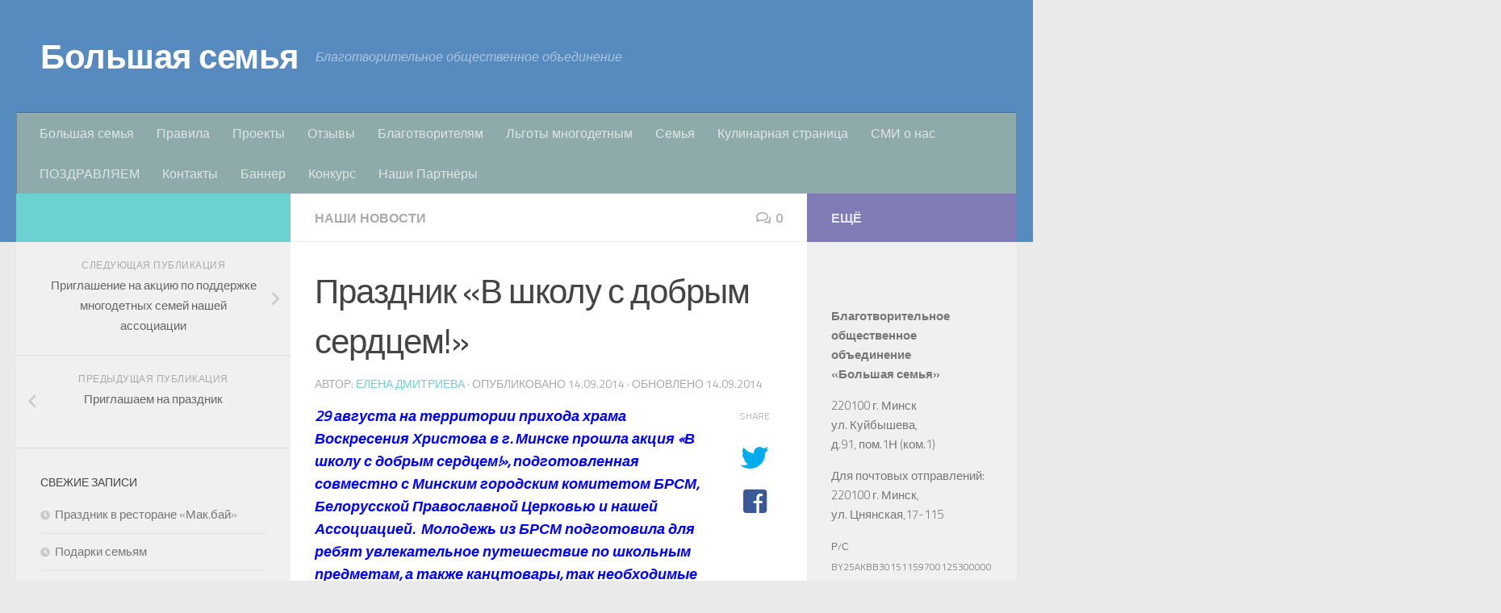

--- FILE ---
content_type: text/html; charset=UTF-8
request_url: http://big-family.by/%D0%BF%D1%80%D0%B0%D0%B7%D0%B4%D0%BD%D0%B8%D0%BA-%D0%B2-%D1%88%D0%BA%D0%BE%D0%BB%D1%83-%D1%81-%D0%B4%D0%BE%D0%B1%D1%80%D1%8B%D0%BC-%D1%81%D0%B5%D1%80%D0%B4%D1%86%D0%B5%D0%BC/
body_size: 17361
content:
<!DOCTYPE html>
<html class="no-js" lang="ru-RU">
<head>
  <meta charset="UTF-8">
  <meta name="viewport" content="width=device-width, initial-scale=1.0">
  <link rel="profile" href="http://gmpg.org/xfn/11">
  <link rel="pingback" href="http://big-family.by/xmlrpc.php">

  <title>Праздник &#171;В школу с добрым сердцем!&#187; &#8212; Большая семья</title>
<meta name='robots' content='max-image-preview:large' />
<script>document.documentElement.className = document.documentElement.className.replace("no-js","js");</script>
<link rel="alternate" type="application/rss+xml" title="Большая семья &raquo; Лента" href="http://big-family.by/feed/" />
<link rel="alternate" type="application/rss+xml" title="Большая семья &raquo; Лента комментариев" href="http://big-family.by/comments/feed/" />
<link id="hu-user-gfont" href="//fonts.googleapis.com/css?family=Titillium+Web:400,400italic,300italic,300,600&subset=latin,latin-ext" rel="stylesheet" type="text/css"><link rel="alternate" type="application/rss+xml" title="Большая семья &raquo; Лента комментариев к &laquo;Праздник &#171;В школу с добрым сердцем!&#187;&raquo;" href="http://big-family.by/%d0%bf%d1%80%d0%b0%d0%b7%d0%b4%d0%bd%d0%b8%d0%ba-%d0%b2-%d1%88%d0%ba%d0%be%d0%bb%d1%83-%d1%81-%d0%b4%d0%be%d0%b1%d1%80%d1%8b%d0%bc-%d1%81%d0%b5%d1%80%d0%b4%d1%86%d0%b5%d0%bc/feed/" />
<script type="text/javascript">
window._wpemojiSettings = {"baseUrl":"https:\/\/s.w.org\/images\/core\/emoji\/14.0.0\/72x72\/","ext":".png","svgUrl":"https:\/\/s.w.org\/images\/core\/emoji\/14.0.0\/svg\/","svgExt":".svg","source":{"concatemoji":"http:\/\/big-family.by\/wp-includes\/js\/wp-emoji-release.min.js?ver=6.1.9"}};
/*! This file is auto-generated */
!function(e,a,t){var n,r,o,i=a.createElement("canvas"),p=i.getContext&&i.getContext("2d");function s(e,t){var a=String.fromCharCode,e=(p.clearRect(0,0,i.width,i.height),p.fillText(a.apply(this,e),0,0),i.toDataURL());return p.clearRect(0,0,i.width,i.height),p.fillText(a.apply(this,t),0,0),e===i.toDataURL()}function c(e){var t=a.createElement("script");t.src=e,t.defer=t.type="text/javascript",a.getElementsByTagName("head")[0].appendChild(t)}for(o=Array("flag","emoji"),t.supports={everything:!0,everythingExceptFlag:!0},r=0;r<o.length;r++)t.supports[o[r]]=function(e){if(p&&p.fillText)switch(p.textBaseline="top",p.font="600 32px Arial",e){case"flag":return s([127987,65039,8205,9895,65039],[127987,65039,8203,9895,65039])?!1:!s([55356,56826,55356,56819],[55356,56826,8203,55356,56819])&&!s([55356,57332,56128,56423,56128,56418,56128,56421,56128,56430,56128,56423,56128,56447],[55356,57332,8203,56128,56423,8203,56128,56418,8203,56128,56421,8203,56128,56430,8203,56128,56423,8203,56128,56447]);case"emoji":return!s([129777,127995,8205,129778,127999],[129777,127995,8203,129778,127999])}return!1}(o[r]),t.supports.everything=t.supports.everything&&t.supports[o[r]],"flag"!==o[r]&&(t.supports.everythingExceptFlag=t.supports.everythingExceptFlag&&t.supports[o[r]]);t.supports.everythingExceptFlag=t.supports.everythingExceptFlag&&!t.supports.flag,t.DOMReady=!1,t.readyCallback=function(){t.DOMReady=!0},t.supports.everything||(n=function(){t.readyCallback()},a.addEventListener?(a.addEventListener("DOMContentLoaded",n,!1),e.addEventListener("load",n,!1)):(e.attachEvent("onload",n),a.attachEvent("onreadystatechange",function(){"complete"===a.readyState&&t.readyCallback()})),(e=t.source||{}).concatemoji?c(e.concatemoji):e.wpemoji&&e.twemoji&&(c(e.twemoji),c(e.wpemoji)))}(window,document,window._wpemojiSettings);
</script>
<style type="text/css">
img.wp-smiley,
img.emoji {
	display: inline !important;
	border: none !important;
	box-shadow: none !important;
	height: 1em !important;
	width: 1em !important;
	margin: 0 0.07em !important;
	vertical-align: -0.1em !important;
	background: none !important;
	padding: 0 !important;
}
</style>
	<link rel='stylesheet' id='wp-block-library-css' href='http://big-family.by/wp-includes/css/dist/block-library/style.min.css?ver=6.1.9' type='text/css' media='all' />
<link rel='stylesheet' id='classic-theme-styles-css' href='http://big-family.by/wp-includes/css/classic-themes.min.css?ver=1' type='text/css' media='all' />
<style id='global-styles-inline-css' type='text/css'>
body{--wp--preset--color--black: #000000;--wp--preset--color--cyan-bluish-gray: #abb8c3;--wp--preset--color--white: #ffffff;--wp--preset--color--pale-pink: #f78da7;--wp--preset--color--vivid-red: #cf2e2e;--wp--preset--color--luminous-vivid-orange: #ff6900;--wp--preset--color--luminous-vivid-amber: #fcb900;--wp--preset--color--light-green-cyan: #7bdcb5;--wp--preset--color--vivid-green-cyan: #00d084;--wp--preset--color--pale-cyan-blue: #8ed1fc;--wp--preset--color--vivid-cyan-blue: #0693e3;--wp--preset--color--vivid-purple: #9b51e0;--wp--preset--gradient--vivid-cyan-blue-to-vivid-purple: linear-gradient(135deg,rgba(6,147,227,1) 0%,rgb(155,81,224) 100%);--wp--preset--gradient--light-green-cyan-to-vivid-green-cyan: linear-gradient(135deg,rgb(122,220,180) 0%,rgb(0,208,130) 100%);--wp--preset--gradient--luminous-vivid-amber-to-luminous-vivid-orange: linear-gradient(135deg,rgba(252,185,0,1) 0%,rgba(255,105,0,1) 100%);--wp--preset--gradient--luminous-vivid-orange-to-vivid-red: linear-gradient(135deg,rgba(255,105,0,1) 0%,rgb(207,46,46) 100%);--wp--preset--gradient--very-light-gray-to-cyan-bluish-gray: linear-gradient(135deg,rgb(238,238,238) 0%,rgb(169,184,195) 100%);--wp--preset--gradient--cool-to-warm-spectrum: linear-gradient(135deg,rgb(74,234,220) 0%,rgb(151,120,209) 20%,rgb(207,42,186) 40%,rgb(238,44,130) 60%,rgb(251,105,98) 80%,rgb(254,248,76) 100%);--wp--preset--gradient--blush-light-purple: linear-gradient(135deg,rgb(255,206,236) 0%,rgb(152,150,240) 100%);--wp--preset--gradient--blush-bordeaux: linear-gradient(135deg,rgb(254,205,165) 0%,rgb(254,45,45) 50%,rgb(107,0,62) 100%);--wp--preset--gradient--luminous-dusk: linear-gradient(135deg,rgb(255,203,112) 0%,rgb(199,81,192) 50%,rgb(65,88,208) 100%);--wp--preset--gradient--pale-ocean: linear-gradient(135deg,rgb(255,245,203) 0%,rgb(182,227,212) 50%,rgb(51,167,181) 100%);--wp--preset--gradient--electric-grass: linear-gradient(135deg,rgb(202,248,128) 0%,rgb(113,206,126) 100%);--wp--preset--gradient--midnight: linear-gradient(135deg,rgb(2,3,129) 0%,rgb(40,116,252) 100%);--wp--preset--duotone--dark-grayscale: url('#wp-duotone-dark-grayscale');--wp--preset--duotone--grayscale: url('#wp-duotone-grayscale');--wp--preset--duotone--purple-yellow: url('#wp-duotone-purple-yellow');--wp--preset--duotone--blue-red: url('#wp-duotone-blue-red');--wp--preset--duotone--midnight: url('#wp-duotone-midnight');--wp--preset--duotone--magenta-yellow: url('#wp-duotone-magenta-yellow');--wp--preset--duotone--purple-green: url('#wp-duotone-purple-green');--wp--preset--duotone--blue-orange: url('#wp-duotone-blue-orange');--wp--preset--font-size--small: 13px;--wp--preset--font-size--medium: 20px;--wp--preset--font-size--large: 36px;--wp--preset--font-size--x-large: 42px;--wp--preset--spacing--20: 0.44rem;--wp--preset--spacing--30: 0.67rem;--wp--preset--spacing--40: 1rem;--wp--preset--spacing--50: 1.5rem;--wp--preset--spacing--60: 2.25rem;--wp--preset--spacing--70: 3.38rem;--wp--preset--spacing--80: 5.06rem;}:where(.is-layout-flex){gap: 0.5em;}body .is-layout-flow > .alignleft{float: left;margin-inline-start: 0;margin-inline-end: 2em;}body .is-layout-flow > .alignright{float: right;margin-inline-start: 2em;margin-inline-end: 0;}body .is-layout-flow > .aligncenter{margin-left: auto !important;margin-right: auto !important;}body .is-layout-constrained > .alignleft{float: left;margin-inline-start: 0;margin-inline-end: 2em;}body .is-layout-constrained > .alignright{float: right;margin-inline-start: 2em;margin-inline-end: 0;}body .is-layout-constrained > .aligncenter{margin-left: auto !important;margin-right: auto !important;}body .is-layout-constrained > :where(:not(.alignleft):not(.alignright):not(.alignfull)){max-width: var(--wp--style--global--content-size);margin-left: auto !important;margin-right: auto !important;}body .is-layout-constrained > .alignwide{max-width: var(--wp--style--global--wide-size);}body .is-layout-flex{display: flex;}body .is-layout-flex{flex-wrap: wrap;align-items: center;}body .is-layout-flex > *{margin: 0;}:where(.wp-block-columns.is-layout-flex){gap: 2em;}.has-black-color{color: var(--wp--preset--color--black) !important;}.has-cyan-bluish-gray-color{color: var(--wp--preset--color--cyan-bluish-gray) !important;}.has-white-color{color: var(--wp--preset--color--white) !important;}.has-pale-pink-color{color: var(--wp--preset--color--pale-pink) !important;}.has-vivid-red-color{color: var(--wp--preset--color--vivid-red) !important;}.has-luminous-vivid-orange-color{color: var(--wp--preset--color--luminous-vivid-orange) !important;}.has-luminous-vivid-amber-color{color: var(--wp--preset--color--luminous-vivid-amber) !important;}.has-light-green-cyan-color{color: var(--wp--preset--color--light-green-cyan) !important;}.has-vivid-green-cyan-color{color: var(--wp--preset--color--vivid-green-cyan) !important;}.has-pale-cyan-blue-color{color: var(--wp--preset--color--pale-cyan-blue) !important;}.has-vivid-cyan-blue-color{color: var(--wp--preset--color--vivid-cyan-blue) !important;}.has-vivid-purple-color{color: var(--wp--preset--color--vivid-purple) !important;}.has-black-background-color{background-color: var(--wp--preset--color--black) !important;}.has-cyan-bluish-gray-background-color{background-color: var(--wp--preset--color--cyan-bluish-gray) !important;}.has-white-background-color{background-color: var(--wp--preset--color--white) !important;}.has-pale-pink-background-color{background-color: var(--wp--preset--color--pale-pink) !important;}.has-vivid-red-background-color{background-color: var(--wp--preset--color--vivid-red) !important;}.has-luminous-vivid-orange-background-color{background-color: var(--wp--preset--color--luminous-vivid-orange) !important;}.has-luminous-vivid-amber-background-color{background-color: var(--wp--preset--color--luminous-vivid-amber) !important;}.has-light-green-cyan-background-color{background-color: var(--wp--preset--color--light-green-cyan) !important;}.has-vivid-green-cyan-background-color{background-color: var(--wp--preset--color--vivid-green-cyan) !important;}.has-pale-cyan-blue-background-color{background-color: var(--wp--preset--color--pale-cyan-blue) !important;}.has-vivid-cyan-blue-background-color{background-color: var(--wp--preset--color--vivid-cyan-blue) !important;}.has-vivid-purple-background-color{background-color: var(--wp--preset--color--vivid-purple) !important;}.has-black-border-color{border-color: var(--wp--preset--color--black) !important;}.has-cyan-bluish-gray-border-color{border-color: var(--wp--preset--color--cyan-bluish-gray) !important;}.has-white-border-color{border-color: var(--wp--preset--color--white) !important;}.has-pale-pink-border-color{border-color: var(--wp--preset--color--pale-pink) !important;}.has-vivid-red-border-color{border-color: var(--wp--preset--color--vivid-red) !important;}.has-luminous-vivid-orange-border-color{border-color: var(--wp--preset--color--luminous-vivid-orange) !important;}.has-luminous-vivid-amber-border-color{border-color: var(--wp--preset--color--luminous-vivid-amber) !important;}.has-light-green-cyan-border-color{border-color: var(--wp--preset--color--light-green-cyan) !important;}.has-vivid-green-cyan-border-color{border-color: var(--wp--preset--color--vivid-green-cyan) !important;}.has-pale-cyan-blue-border-color{border-color: var(--wp--preset--color--pale-cyan-blue) !important;}.has-vivid-cyan-blue-border-color{border-color: var(--wp--preset--color--vivid-cyan-blue) !important;}.has-vivid-purple-border-color{border-color: var(--wp--preset--color--vivid-purple) !important;}.has-vivid-cyan-blue-to-vivid-purple-gradient-background{background: var(--wp--preset--gradient--vivid-cyan-blue-to-vivid-purple) !important;}.has-light-green-cyan-to-vivid-green-cyan-gradient-background{background: var(--wp--preset--gradient--light-green-cyan-to-vivid-green-cyan) !important;}.has-luminous-vivid-amber-to-luminous-vivid-orange-gradient-background{background: var(--wp--preset--gradient--luminous-vivid-amber-to-luminous-vivid-orange) !important;}.has-luminous-vivid-orange-to-vivid-red-gradient-background{background: var(--wp--preset--gradient--luminous-vivid-orange-to-vivid-red) !important;}.has-very-light-gray-to-cyan-bluish-gray-gradient-background{background: var(--wp--preset--gradient--very-light-gray-to-cyan-bluish-gray) !important;}.has-cool-to-warm-spectrum-gradient-background{background: var(--wp--preset--gradient--cool-to-warm-spectrum) !important;}.has-blush-light-purple-gradient-background{background: var(--wp--preset--gradient--blush-light-purple) !important;}.has-blush-bordeaux-gradient-background{background: var(--wp--preset--gradient--blush-bordeaux) !important;}.has-luminous-dusk-gradient-background{background: var(--wp--preset--gradient--luminous-dusk) !important;}.has-pale-ocean-gradient-background{background: var(--wp--preset--gradient--pale-ocean) !important;}.has-electric-grass-gradient-background{background: var(--wp--preset--gradient--electric-grass) !important;}.has-midnight-gradient-background{background: var(--wp--preset--gradient--midnight) !important;}.has-small-font-size{font-size: var(--wp--preset--font-size--small) !important;}.has-medium-font-size{font-size: var(--wp--preset--font-size--medium) !important;}.has-large-font-size{font-size: var(--wp--preset--font-size--large) !important;}.has-x-large-font-size{font-size: var(--wp--preset--font-size--x-large) !important;}
.wp-block-navigation a:where(:not(.wp-element-button)){color: inherit;}
:where(.wp-block-columns.is-layout-flex){gap: 2em;}
.wp-block-pullquote{font-size: 1.5em;line-height: 1.6;}
</style>
<link rel='stylesheet' id='contact-form-7-css' href='http://big-family.by/wp-content/plugins/contact-form-7/includes/css/styles.css?ver=5.7.4' type='text/css' media='all' />
<link rel='stylesheet' id='fancybox-style-css' href='http://big-family.by/wp-content/plugins/light/css/jquery.fancybox.css?ver=6.1.9' type='text/css' media='all' />
<link rel='stylesheet' id='hueman-main-style-css' href='http://big-family.by/wp-content/themes/hueman/assets/front/css/main.min.css?ver=3.3.27' type='text/css' media='all' />
<style id='hueman-main-style-inline-css' type='text/css'>
body { font-family:'Titillium Web', Arial, sans-serif;font-size:1.00rem }@media only screen and (min-width: 720px) {
        .nav > li { font-size:1.00rem; }
      }::selection { background-color: #6cd1d1; }
::-moz-selection { background-color: #6cd1d1; }a,.themeform label .required,#flexslider-featured .flex-direction-nav .flex-next:hover,#flexslider-featured .flex-direction-nav .flex-prev:hover,.post-hover:hover .post-title a,.post-title a:hover,.sidebar.s1 .post-nav li a:hover i,.content .post-nav li a:hover i,.post-related a:hover,.sidebar.s1 .widget_rss ul li a,#footer .widget_rss ul li a,.sidebar.s1 .widget_calendar a,#footer .widget_calendar a,.sidebar.s1 .alx-tab .tab-item-category a,.sidebar.s1 .alx-posts .post-item-category a,.sidebar.s1 .alx-tab li:hover .tab-item-title a,.sidebar.s1 .alx-tab li:hover .tab-item-comment a,.sidebar.s1 .alx-posts li:hover .post-item-title a,#footer .alx-tab .tab-item-category a,#footer .alx-posts .post-item-category a,#footer .alx-tab li:hover .tab-item-title a,#footer .alx-tab li:hover .tab-item-comment a,#footer .alx-posts li:hover .post-item-title a,.comment-tabs li.active a,.comment-awaiting-moderation,.child-menu a:hover,.child-menu .current_page_item > a,.wp-pagenavi a{ color: #6cd1d1; }.themeform input[type="submit"],.themeform button[type="submit"],.sidebar.s1 .sidebar-top,.sidebar.s1 .sidebar-toggle,#flexslider-featured .flex-control-nav li a.flex-active,.post-tags a:hover,.sidebar.s1 .widget_calendar caption,#footer .widget_calendar caption,.author-bio .bio-avatar:after,.commentlist li.bypostauthor > .comment-body:after,.commentlist li.comment-author-admin > .comment-body:after{ background-color: #6cd1d1; }.post-format .format-container { border-color: #6cd1d1; }.sidebar.s1 .alx-tabs-nav li.active a,#footer .alx-tabs-nav li.active a,.comment-tabs li.active a,.wp-pagenavi a:hover,.wp-pagenavi a:active,.wp-pagenavi span.current{ border-bottom-color: #6cd1d1!important; }.sidebar.s2 .post-nav li a:hover i,
.sidebar.s2 .widget_rss ul li a,
.sidebar.s2 .widget_calendar a,
.sidebar.s2 .alx-tab .tab-item-category a,
.sidebar.s2 .alx-posts .post-item-category a,
.sidebar.s2 .alx-tab li:hover .tab-item-title a,
.sidebar.s2 .alx-tab li:hover .tab-item-comment a,
.sidebar.s2 .alx-posts li:hover .post-item-title a { color: #7e7bb5; }
.sidebar.s2 .sidebar-top,.sidebar.s2 .sidebar-toggle,.post-comments,.jp-play-bar,.jp-volume-bar-value,.sidebar.s2 .widget_calendar caption{ background-color: #7e7bb5; }.sidebar.s2 .alx-tabs-nav li.active a { border-bottom-color: #7e7bb5; }
.post-comments span:before { border-right-color: #7e7bb5; }
      .search-expand,
              #nav-topbar.nav-container { background-color: #48596d}@media only screen and (min-width: 720px) {
                #nav-topbar .nav ul { background-color: #48596d; }
              }.is-scrolled #header .nav-container.desktop-sticky,
              .is-scrolled #header .search-expand { background-color: #48596d; background-color: rgba(72,89,109,0.90) }.is-scrolled .topbar-transparent #nav-topbar.desktop-sticky .nav ul { background-color: #48596d; background-color: rgba(72,89,109,0.95) }#header { background-color: #578bbf; }
@media only screen and (min-width: 720px) {
  #nav-header .nav ul { background-color: #578bbf; }
}
        .is-scrolled #header #nav-mobile { background-color: #454e5c; background-color: rgba(69,78,92,0.90) }#nav-header.nav-container, #main-header-search .search-expand { background-color: #8faaaa; }
@media only screen and (min-width: 720px) {
  #nav-header .nav ul { background-color: #8faaaa; }
}
        img { -webkit-border-radius: 4px; border-radius: 4px; }body { background-color: #eaeaea; }
</style>
<link rel='stylesheet' id='hueman-font-awesome-css' href='http://big-family.by/wp-content/themes/hueman/assets/front/css/font-awesome.min.css?ver=3.3.27' type='text/css' media='all' />
<script type='text/javascript' src='http://big-family.by/wp-includes/js/jquery/jquery.min.js?ver=3.6.1' id='jquery-core-js'></script>
<script type='text/javascript' src='http://big-family.by/wp-includes/js/jquery/jquery-migrate.min.js?ver=3.3.2' id='jquery-migrate-js'></script>
<link rel="https://api.w.org/" href="http://big-family.by/wp-json/" /><link rel="alternate" type="application/json" href="http://big-family.by/wp-json/wp/v2/posts/756" /><link rel="EditURI" type="application/rsd+xml" title="RSD" href="http://big-family.by/xmlrpc.php?rsd" />
<link rel="wlwmanifest" type="application/wlwmanifest+xml" href="http://big-family.by/wp-includes/wlwmanifest.xml" />
<meta name="generator" content="WordPress 6.1.9" />
<link rel="canonical" href="http://big-family.by/%d0%bf%d1%80%d0%b0%d0%b7%d0%b4%d0%bd%d0%b8%d0%ba-%d0%b2-%d1%88%d0%ba%d0%be%d0%bb%d1%83-%d1%81-%d0%b4%d0%be%d0%b1%d1%80%d1%8b%d0%bc-%d1%81%d0%b5%d1%80%d0%b4%d1%86%d0%b5%d0%bc/" />
<link rel='shortlink' href='http://big-family.by/?p=756' />
<link rel="alternate" type="application/json+oembed" href="http://big-family.by/wp-json/oembed/1.0/embed?url=http%3A%2F%2Fbig-family.by%2F%25d0%25bf%25d1%2580%25d0%25b0%25d0%25b7%25d0%25b4%25d0%25bd%25d0%25b8%25d0%25ba-%25d0%25b2-%25d1%2588%25d0%25ba%25d0%25be%25d0%25bb%25d1%2583-%25d1%2581-%25d0%25b4%25d0%25be%25d0%25b1%25d1%2580%25d1%258b%25d0%25bc-%25d1%2581%25d0%25b5%25d1%2580%25d0%25b4%25d1%2586%25d0%25b5%25d0%25bc%2F" />
<link rel="alternate" type="text/xml+oembed" href="http://big-family.by/wp-json/oembed/1.0/embed?url=http%3A%2F%2Fbig-family.by%2F%25d0%25bf%25d1%2580%25d0%25b0%25d0%25b7%25d0%25b4%25d0%25bd%25d0%25b8%25d0%25ba-%25d0%25b2-%25d1%2588%25d0%25ba%25d0%25be%25d0%25bb%25d1%2583-%25d1%2581-%25d0%25b4%25d0%25be%25d0%25b1%25d1%2580%25d1%258b%25d0%25bc-%25d1%2581%25d0%25b5%25d1%2580%25d0%25b4%25d1%2586%25d0%25b5%25d0%25bc%2F&#038;format=xml" />
<!--[if lt IE 9]>
<script src="http://big-family.by/wp-content/themes/hueman/assets/front/js/ie/html5shiv-printshiv.min.js"></script>
<script src="http://big-family.by/wp-content/themes/hueman/assets/front/js/ie/selectivizr.js"></script>
<![endif]-->
</head>

<body class="post-template-default single single-post postid-756 single-format-standard col-3cm full-width header-desktop-sticky header-mobile-sticky chrome">

<div id="wrapper">

  
  <header id="header" class="top-menu-mobile-on one-mobile-menu top_menu header-ads-desktop  topbar-transparent no-header-img">
        <nav class="nav-container group mobile-menu mobile-sticky no-menu-assigned" id="nav-mobile" data-menu-id="header-1">
  <div class="mobile-title-logo-in-header">                  <p class="site-title"><a class="custom-logo-link" href="http://big-family.by/" rel="home" title="Большая семья | Главная страница">Большая семья</a></p>
                </div>
        
                    <!-- <div class="ham__navbar-toggler collapsed" aria-expanded="false">
          <div class="ham__navbar-span-wrapper">
            <span class="ham-toggler-menu__span"></span>
          </div>
        </div> -->
        <div class="ham__navbar-toggler-two collapsed" title="Menu" aria-expanded="false">
          <div class="ham__navbar-span-wrapper">
            <span class="line line-1"></span>
            <span class="line line-2"></span>
            <span class="line line-3"></span>
          </div>
        </div>
            
      <div class="nav-text"></div>
      <div class="nav-wrap container">
                  <ul class="nav container-inner group mobile-search">
                            <li>
                  <form method="get" class="searchform themeform" action="http://big-family.by/">
	<div>
		<input type="text" class="search" name="s" onblur="if(this.value=='')this.value='Укажите что ищете и нажмите Enter';" onfocus="if(this.value=='Укажите что ищете и нажмите Enter')this.value='';" value="Укажите что ищете и нажмите Enter" />
	</div>
</form>                </li>
                      </ul>
                <ul id="menu-%d0%b3%d0%bb%d0%b0%d0%b2%d0%bd%d0%be%d0%b5-%d0%bc%d0%b5%d0%bd%d1%8e" class="nav container-inner group"><li id="menu-item-154" class="menu-item menu-item-type-post_type menu-item-object-page menu-item-home menu-item-154"><a href="http://big-family.by/%d0%be-%d0%bd%d0%b0%d1%81/">Большая семья</a></li>
<li id="menu-item-193" class="menu-item menu-item-type-post_type menu-item-object-page menu-item-193"><a href="http://big-family.by/%d1%87%d0%bb%d0%b5%d0%bd%d0%b0%d0%bc-%d0%b0%d1%81%d1%81%d0%be%d1%86%d0%b8%d0%b0%d1%86%d0%b8%d0%b8/">Правила</a></li>
<li id="menu-item-155" class="menu-item menu-item-type-post_type menu-item-object-page menu-item-155"><a href="http://big-family.by/%d0%bd%d0%b0%d1%88%d0%b8-%d0%bf%d1%80%d0%be%d0%b5%d0%ba%d1%82%d1%8b/">Проекты</a></li>
<li id="menu-item-824" class="menu-item menu-item-type-post_type menu-item-object-page menu-item-824"><a href="http://big-family.by/%d0%be%d1%82%d0%b7%d1%8b%d0%b2%d1%8b/">Отзывы</a></li>
<li id="menu-item-188" class="menu-item menu-item-type-post_type menu-item-object-page menu-item-188"><a href="http://big-family.by/%d1%81%d1%82%d1%80%d0%b0%d0%bd%d0%b8%d1%86%d0%b0-%d0%b4%d0%bb%d1%8f-%d1%81%d0%bf%d0%be%d0%bd%d1%81%d0%be%d1%80%d0%be%d0%b2/">Благотворителям</a></li>
<li id="menu-item-802" class="menu-item menu-item-type-post_type menu-item-object-page menu-item-802"><a href="http://big-family.by/%d0%bb%d1%8c%d0%b3%d0%be%d1%82%d1%8b-%d0%b8-%d1%81%d0%be%d1%86%d0%b8%d0%b0%d0%bb%d1%8c%d0%bd%d1%8b%d0%b5-%d0%b3%d0%b0%d1%80%d0%b0%d0%bd%d1%82%d0%b8%d0%b8-%d0%bf%d1%80%d0%b5%d0%b4%d0%be%d1%81%d1%82/">Льготы многодетным</a></li>
<li id="menu-item-2258" class="menu-item menu-item-type-post_type menu-item-object-page menu-item-2258"><a href="http://big-family.by/%d1%81%d0%b5%d0%bc%d1%8c%d1%8f/">Семья</a></li>
<li id="menu-item-799" class="menu-item menu-item-type-post_type menu-item-object-page menu-item-799"><a href="http://big-family.by/%d0%ba%d1%83%d0%bb%d0%b8%d0%bd%d0%b0%d1%80%d0%bd%d0%b0%d1%8f-%d1%81%d1%82%d1%80%d0%b0%d0%bd%d0%b8%d1%86%d0%b0/">Кулинарная страница</a></li>
<li id="menu-item-2263" class="menu-item menu-item-type-post_type menu-item-object-page menu-item-2263"><a href="http://big-family.by/%d1%81%d0%bc%d0%b8-%d0%be-%d0%bd%d0%b0%d1%81/">СМИ о нас</a></li>
<li id="menu-item-2286" class="menu-item menu-item-type-post_type menu-item-object-page menu-item-2286"><a href="http://big-family.by/%d0%bf%d0%be%d0%b7%d0%b4%d1%80%d0%b0%d0%b2%d0%bb%d1%8f%d0%b5%d0%bc/">ПОЗДРАВЛЯЕМ</a></li>
<li id="menu-item-151" class="menu-item menu-item-type-post_type menu-item-object-page menu-item-151"><a href="http://big-family.by/contacts/">Контакты</a></li>
<li id="menu-item-3871" class="menu-item menu-item-type-post_type menu-item-object-page menu-item-3871"><a href="http://big-family.by/%d0%b1%d0%b0%d0%bd%d0%bd%d0%b5%d1%80/">Баннер</a></li>
<li id="menu-item-4226" class="menu-item menu-item-type-post_type menu-item-object-page menu-item-4226"><a href="http://big-family.by/%d0%ba%d0%be%d0%bd%d0%ba%d1%83%d1%80%d1%81/">Конкурс</a></li>
<li id="menu-item-4285" class="menu-item menu-item-type-post_type menu-item-object-page menu-item-4285"><a href="http://big-family.by/%d0%bd%d0%b0%d1%88%d0%b8-%d0%bf%d0%b0%d1%80%d1%82%d0%bd%d1%91%d1%80%d1%8b/">Наши Партнёры</a></li>
</ul>      </div>
</nav><!--/#nav-topbar-->  
  
  <div class="container group">
        <div class="container-inner">

                    <div class="group pad central-header-zone">
                  <div class="logo-tagline-group">
                                        <p class="site-title"><a class="custom-logo-link" href="http://big-family.by/" rel="home" title="Большая семья | Главная страница">Большая семья</a></p>
                                                                <p class="site-description">Благотворительное общественное объединение</p>
                                        </div>

                                </div>
      
                <nav class="nav-container group desktop-menu " id="nav-header" data-menu-id="header-2">
    <div class="nav-text"><!-- put your mobile menu text here --></div>

  <div class="nav-wrap container">
        <ul id="menu-%d0%b3%d0%bb%d0%b0%d0%b2%d0%bd%d0%be%d0%b5-%d0%bc%d0%b5%d0%bd%d1%8e-1" class="nav container-inner group"><li class="menu-item menu-item-type-post_type menu-item-object-page menu-item-home menu-item-154"><a href="http://big-family.by/%d0%be-%d0%bd%d0%b0%d1%81/">Большая семья</a></li>
<li class="menu-item menu-item-type-post_type menu-item-object-page menu-item-193"><a href="http://big-family.by/%d1%87%d0%bb%d0%b5%d0%bd%d0%b0%d0%bc-%d0%b0%d1%81%d1%81%d0%be%d1%86%d0%b8%d0%b0%d1%86%d0%b8%d0%b8/">Правила</a></li>
<li class="menu-item menu-item-type-post_type menu-item-object-page menu-item-155"><a href="http://big-family.by/%d0%bd%d0%b0%d1%88%d0%b8-%d0%bf%d1%80%d0%be%d0%b5%d0%ba%d1%82%d1%8b/">Проекты</a></li>
<li class="menu-item menu-item-type-post_type menu-item-object-page menu-item-824"><a href="http://big-family.by/%d0%be%d1%82%d0%b7%d1%8b%d0%b2%d1%8b/">Отзывы</a></li>
<li class="menu-item menu-item-type-post_type menu-item-object-page menu-item-188"><a href="http://big-family.by/%d1%81%d1%82%d1%80%d0%b0%d0%bd%d0%b8%d1%86%d0%b0-%d0%b4%d0%bb%d1%8f-%d1%81%d0%bf%d0%be%d0%bd%d1%81%d0%be%d1%80%d0%be%d0%b2/">Благотворителям</a></li>
<li class="menu-item menu-item-type-post_type menu-item-object-page menu-item-802"><a href="http://big-family.by/%d0%bb%d1%8c%d0%b3%d0%be%d1%82%d1%8b-%d0%b8-%d1%81%d0%be%d1%86%d0%b8%d0%b0%d0%bb%d1%8c%d0%bd%d1%8b%d0%b5-%d0%b3%d0%b0%d1%80%d0%b0%d0%bd%d1%82%d0%b8%d0%b8-%d0%bf%d1%80%d0%b5%d0%b4%d0%be%d1%81%d1%82/">Льготы многодетным</a></li>
<li class="menu-item menu-item-type-post_type menu-item-object-page menu-item-2258"><a href="http://big-family.by/%d1%81%d0%b5%d0%bc%d1%8c%d1%8f/">Семья</a></li>
<li class="menu-item menu-item-type-post_type menu-item-object-page menu-item-799"><a href="http://big-family.by/%d0%ba%d1%83%d0%bb%d0%b8%d0%bd%d0%b0%d1%80%d0%bd%d0%b0%d1%8f-%d1%81%d1%82%d1%80%d0%b0%d0%bd%d0%b8%d1%86%d0%b0/">Кулинарная страница</a></li>
<li class="menu-item menu-item-type-post_type menu-item-object-page menu-item-2263"><a href="http://big-family.by/%d1%81%d0%bc%d0%b8-%d0%be-%d0%bd%d0%b0%d1%81/">СМИ о нас</a></li>
<li class="menu-item menu-item-type-post_type menu-item-object-page menu-item-2286"><a href="http://big-family.by/%d0%bf%d0%be%d0%b7%d0%b4%d1%80%d0%b0%d0%b2%d0%bb%d1%8f%d0%b5%d0%bc/">ПОЗДРАВЛЯЕМ</a></li>
<li class="menu-item menu-item-type-post_type menu-item-object-page menu-item-151"><a href="http://big-family.by/contacts/">Контакты</a></li>
<li class="menu-item menu-item-type-post_type menu-item-object-page menu-item-3871"><a href="http://big-family.by/%d0%b1%d0%b0%d0%bd%d0%bd%d0%b5%d1%80/">Баннер</a></li>
<li class="menu-item menu-item-type-post_type menu-item-object-page menu-item-4226"><a href="http://big-family.by/%d0%ba%d0%be%d0%bd%d0%ba%d1%83%d1%80%d1%81/">Конкурс</a></li>
<li class="menu-item menu-item-type-post_type menu-item-object-page menu-item-4285"><a href="http://big-family.by/%d0%bd%d0%b0%d1%88%d0%b8-%d0%bf%d0%b0%d1%80%d1%82%d0%bd%d1%91%d1%80%d1%8b/">Наши Партнёры</a></li>
</ul>  </div>
</nav><!--/#nav-header-->      
    </div><!--/.container-inner-->
      </div><!--/.container-->

</header><!--/#header-->
  
  <div class="container" id="page">
    <div class="container-inner">
            <div class="main">
        <div class="main-inner group">
          
              <section class="content">
              <div class="page-title pad group">
          	    		<ul class="meta-single group">
    			<li class="category"><a href="http://big-family.by/category/%d0%b1%d0%b5%d0%b7-%d1%80%d1%83%d0%b1%d1%80%d0%b8%d0%ba%d0%b8/" rel="category tag">Наши новости</a></li>
    			    			<li class="comments"><a href="http://big-family.by/%d0%bf%d1%80%d0%b0%d0%b7%d0%b4%d0%bd%d0%b8%d0%ba-%d0%b2-%d1%88%d0%ba%d0%be%d0%bb%d1%83-%d1%81-%d0%b4%d0%be%d0%b1%d1%80%d1%8b%d0%bc-%d1%81%d0%b5%d1%80%d0%b4%d1%86%d0%b5%d0%bc/#respond"><i class="far fa-comments"></i>0</a></li>
    			    		</ul>

    	
    </div><!--/.page-title-->
          <div class="pad group">
              <article class="post-756 post type-post status-publish format-standard hentry category-1">
    <div class="post-inner group">

      <h1 class="post-title entry-title">Праздник &#171;В школу с добрым сердцем!&#187;</h1>
<p class="post-byline">Автор:   <span class="vcard author">
     <span class="fn"><a href="http://big-family.by/author/elena/" title="Записи Елена Дмитриева" rel="author">Елена Дмитриева</a></span>
   </span> &middot;
                            Опубликовано <time class="published" datetime="14.09.2014">14.09.2014</time>
              &middot; Обновлено <time class="updated" datetime="14.09.2014">14.09.2014</time>
               </p>
      
      <div class="clear"></div>

      <div class="entry themeform share">
        <div class="entry-inner">
          <p><em><strong><span style="color: #0000ff;">29 августа на территории прихода храма Воскресения Христова в г. Минске прошла акция &#171;В школу с добрым сердцем!&#187;, подготовленная совместно с Минским городским комитетом БРСМ, Белорусской Православной Церковью и нашей Ассоциацией.  Молодежь из БРСМ подготовила для ребят увлекательное путешествие по школьным предметам, а также канцтовары, так необходимые каждой семье. Свои подарки вручила и церковь.</span></strong></em> <em><strong><span style="color: #0000ff;">  С приветственным словом перед семьями выступил Первый секретарь Минского комитета БРСМ Юрий Чечукевич, который поздравил всех с наступающим новым учебным годом и вручил подарки. Самыми почетными гостями праздника стали первоклассники, которых в ассоциации в этом году было 17. Ребятам от нашей организации были вручены портфели. Спасибо всем организаторам и до новых встреч!</span></strong></em>   <a href="http://nasmnogo.by/wp-content/uploads/2014/09/IMG_4621.jpg"><img decoding="async" class="alignleft size-medium wp-image-755" alt="IMG_4621" src="http://nasmnogo.by/wp-content/uploads/2014/09/IMG_4621-300x225.jpg" width="300" height="225" srcset="http://big-family.by/wp-content/uploads/2014/09/IMG_4621-300x225.jpg 300w, http://big-family.by/wp-content/uploads/2014/09/IMG_4621-1024x768.jpg 1024w" sizes="(max-width: 300px) 100vw, 300px" /></a></p>
<p><a href="http://nasmnogo.by/wp-content/uploads/2014/09/IMG_4614.jpg"><img decoding="async" loading="lazy" class="alignright size-medium wp-image-751" alt="IMG_4614" src="http://nasmnogo.by/wp-content/uploads/2014/09/IMG_4614-300x225.jpg" width="300" height="225" srcset="http://big-family.by/wp-content/uploads/2014/09/IMG_4614-300x225.jpg 300w, http://big-family.by/wp-content/uploads/2014/09/IMG_4614-1024x768.jpg 1024w" sizes="(max-width: 300px) 100vw, 300px" /></a><a href="http://nasmnogo.by/wp-content/uploads/2014/09/IMG_4613.jpg"><img decoding="async" loading="lazy" class="alignright size-medium wp-image-750" alt="IMG_4613" src="http://nasmnogo.by/wp-content/uploads/2014/09/IMG_4613-300x225.jpg" width="300" height="225" srcset="http://big-family.by/wp-content/uploads/2014/09/IMG_4613-300x225.jpg 300w, http://big-family.by/wp-content/uploads/2014/09/IMG_4613-1024x768.jpg 1024w" sizes="(max-width: 300px) 100vw, 300px" /></a><a href="http://nasmnogo.by/wp-content/uploads/2014/09/IMG_4612.jpg"><img decoding="async" loading="lazy" class="alignright size-medium wp-image-749" alt="IMG_4612" src="http://nasmnogo.by/wp-content/uploads/2014/09/IMG_4612-300x225.jpg" width="300" height="225" srcset="http://big-family.by/wp-content/uploads/2014/09/IMG_4612-300x225.jpg 300w, http://big-family.by/wp-content/uploads/2014/09/IMG_4612-1024x768.jpg 1024w" sizes="(max-width: 300px) 100vw, 300px" /></a></p>
<p><a href="http://nasmnogo.by/wp-content/uploads/2014/09/IMG_4616.jpg"><img decoding="async" loading="lazy" class="alignright size-medium wp-image-752" alt="IMG_4616" src="http://nasmnogo.by/wp-content/uploads/2014/09/IMG_4616-300x225.jpg" width="300" height="225" srcset="http://big-family.by/wp-content/uploads/2014/09/IMG_4616-300x225.jpg 300w, http://big-family.by/wp-content/uploads/2014/09/IMG_4616-1024x768.jpg 1024w" sizes="(max-width: 300px) 100vw, 300px" /></a></p>
<p><a href="http://nasmnogo.by/wp-content/uploads/2014/09/IMG_4617.jpg"><img decoding="async" loading="lazy" class="alignright size-medium wp-image-753" alt="IMG_4617" src="http://nasmnogo.by/wp-content/uploads/2014/09/IMG_4617-300x225.jpg" width="300" height="225" srcset="http://big-family.by/wp-content/uploads/2014/09/IMG_4617-300x225.jpg 300w, http://big-family.by/wp-content/uploads/2014/09/IMG_4617-1024x768.jpg 1024w" sizes="(max-width: 300px) 100vw, 300px" /></a><a href="http://nasmnogo.by/wp-content/uploads/2014/09/IMG_4619.jpg"><img decoding="async" loading="lazy" class="aligncenter size-medium wp-image-754" alt="IMG_4619" src="http://nasmnogo.by/wp-content/uploads/2014/09/IMG_4619-300x225.jpg" width="300" height="225" srcset="http://big-family.by/wp-content/uploads/2014/09/IMG_4619-300x225.jpg 300w, http://big-family.by/wp-content/uploads/2014/09/IMG_4619-1024x768.jpg 1024w" sizes="(max-width: 300px) 100vw, 300px" /></a></p>
          <nav class="pagination group">
                      </nav><!--/.pagination-->
        </div>

        <div class="sharrre-container no-counter">
	<span>Share</span>
  	   <div id="twitter" data-url="http://big-family.by/%d0%bf%d1%80%d0%b0%d0%b7%d0%b4%d0%bd%d0%b8%d0%ba-%d0%b2-%d1%88%d0%ba%d0%be%d0%bb%d1%83-%d1%81-%d0%b4%d0%be%d0%b1%d1%80%d1%8b%d0%bc-%d1%81%d0%b5%d1%80%d0%b4%d1%86%d0%b5%d0%bc/" data-text="Праздник &#171;В школу с добрым сердцем!&#187;" data-title="Tweet"><a class="box" href="#"><div class="count" href="#"><i class="fas fa-plus"></i></div><div class="share"><i class="fab fa-twitter"></i></div></a></div>
    	   <div id="facebook" data-url="http://big-family.by/%d0%bf%d1%80%d0%b0%d0%b7%d0%b4%d0%bd%d0%b8%d0%ba-%d0%b2-%d1%88%d0%ba%d0%be%d0%bb%d1%83-%d1%81-%d0%b4%d0%be%d0%b1%d1%80%d1%8b%d0%bc-%d1%81%d0%b5%d1%80%d0%b4%d1%86%d0%b5%d0%bc/" data-text="Праздник &#171;В школу с добрым сердцем!&#187;" data-title="Like"></div>
      </div><!--/.sharrre-container-->
<style type="text/css"></style>
<script type="text/javascript">
  	// Sharrre
  	jQuery( function($) {
      //<temporary>
      $('head').append( $( '<style>', { id : 'hide-sharre-count', type : 'text/css', html:'.sharrre-container.no-counter .box .count {display:none;}' } ) );
      //</temporary>
                		$('#twitter').sharrre({
        			share: {
        				twitter: true
        			},
        			template: '<a class="box" href="#"><div class="count"><i class="fa fa-plus"></i></div><div class="share"><i class="fab fa-twitter"></i></div></a>',
        			enableHover: false,
        			enableTracking: true,
        			buttons: { twitter: {via: ''}},
        			click: function(api, options){
        				api.simulateClick();
        				api.openPopup('twitter');
        			}
        		});
            		            $('#facebook').sharrre({
        			share: {
        				facebook: true
        			},
        			template: '<a class="box" href="#"><div class="count"><i class="fa fa-plus"></i></div><div class="share"><i class="fab fa-facebook-square"></i></div></a>',
        			enableHover: false,
        			enableTracking: true,
              buttons:{layout: 'box_count'},
        			click: function(api, options){
        				api.simulateClick();
        				api.openPopup('facebook');
        			}
        		});
                        
    		
    			// Scrollable sharrre bar, contributed by Erik Frye. Awesome!
    			var $_shareContainer = $(".sharrre-container"),
    			    $_header         = $('#header'),
    			    $_postEntry      = $('.entry'),
        			$window          = $(window),
        			startSharePosition = $_shareContainer.offset(),//object
        			contentBottom    = $_postEntry.offset().top + $_postEntry.outerHeight(),
        			topOfTemplate    = $_header.offset().top,
              topSpacing       = _setTopSpacing();

          //triggered on scroll
    			shareScroll = function(){
      				var scrollTop     = $window.scrollTop() + topOfTemplate,
      				    stopLocation  = contentBottom - ($_shareContainer.outerHeight() + topSpacing);

              $_shareContainer.css({position : 'fixed'});

      				if( scrollTop > stopLocation ){
      					  $_shareContainer.css( { position:'relative' } );
                  $_shareContainer.offset(
                      {
                        top: contentBottom - $_shareContainer.outerHeight(),
                        left: startSharePosition.left,
                      }
                  );
      				}
      				else if (scrollTop >= $_postEntry.offset().top - topSpacing){
      					 $_shareContainer.css( { position:'fixed',top: '100px' } );
                 $_shareContainer.offset(
                      {
                        //top: scrollTop + topSpacing,
                        left: startSharePosition.left,
                      }
                  );
      				} else if (scrollTop < startSharePosition.top + ( topSpacing - 1 ) ) {
      					 $_shareContainer.css( { position:'relative' } );
                 $_shareContainer.offset(
                      {
                        top: $_postEntry.offset().top,
                        left:startSharePosition.left,
                      }
                  );
      				}
    			},

          //triggered on resize
    			shareMove = function() {
      				startSharePosition = $_shareContainer.offset();
      				contentBottom = $_postEntry.offset().top + $_postEntry.outerHeight();
      				topOfTemplate = $_header.offset().top;
      				_setTopSpacing();
    			};

    			/* As new images load the page content body gets longer. The bottom of the content area needs to be adjusted in case images are still loading. */
    			setTimeout( function() {
    				  contentBottom = $_postEntry.offset().top + $_postEntry.outerHeight();
    			}, 2000);

          function _setTopSpacing(){
              var distanceFromTop  = 20;

              if( $window.width() > 1024 ) {
                topSpacing = distanceFromTop + $('.nav-wrap').outerHeight();
              } else {
                topSpacing = distanceFromTop;
              }
              return topSpacing;
          }

          //setup event listeners
          $window.on('scroll', _.throttle( function() {
              if ( $window.width() > 719 ) {
                  shareScroll();
              } else {
                  $_shareContainer.css({
                      top:'',
                      left:'',
                      position:''
                  })
              }
          }, 50 ) );
          $window.on('resize', _.debounce( function() {
              if ( $window.width() > 719 ) {
                  shareMove();
              } else {
                  $_shareContainer.css({
                      top:'',
                      left:'',
                      position:''
                  })
              }
          }, 50 ) );
    		
  	});
</script>
        <div class="clear"></div>
      </div><!--/.entry-->

    </div><!--/.post-inner-->
  </article><!--/.post-->

<div class="clear"></div>






<h4 class="heading">
	<i class="far fa-hand-point-right"></i>Читайте также:</h4>

<ul class="related-posts group">

		<li class="related post-hover">
		<article class="post-4612 post type-post status-publish format-standard has-post-thumbnail hentry category-1">

			<div class="post-thumbnail">
				<a href="http://big-family.by/%d0%b4%d0%be%d0%bc-%d0%b5%d1%81%d1%82%d1%8c-%d0%b8-%d1%83-%d0%bf%d1%80%d1%8f%d0%bd%d0%b8%d0%ba%d0%b0/" title="Дом есть и у пряника">
					<img width="520" height="245" src="http://big-family.by/wp-content/uploads/2020/01/0-02-05-8bc670ee0973ab5e7d8480906e31cd63da2b9b156665ccd7c6f17ef0c897c672_a91a29a2-520x245.jpg" class="attachment-thumb-medium size-thumb-medium wp-post-image" alt="" decoding="async" loading="lazy" srcset="http://big-family.by/wp-content/uploads/2020/01/0-02-05-8bc670ee0973ab5e7d8480906e31cd63da2b9b156665ccd7c6f17ef0c897c672_a91a29a2-520x245.jpg 520w, http://big-family.by/wp-content/uploads/2020/01/0-02-05-8bc670ee0973ab5e7d8480906e31cd63da2b9b156665ccd7c6f17ef0c897c672_a91a29a2-720x340.jpg 720w" sizes="(max-width: 520px) 100vw, 520px" />																			</a>
									<a class="post-comments" href="http://big-family.by/%d0%b4%d0%be%d0%bc-%d0%b5%d1%81%d1%82%d1%8c-%d0%b8-%d1%83-%d0%bf%d1%80%d1%8f%d0%bd%d0%b8%d0%ba%d0%b0/#respond"><span><i class="far fa-comments"></i>0</span></a>
							</div><!--/.post-thumbnail-->

			<div class="related-inner">

				<h4 class="post-title entry-title">
					<a href="http://big-family.by/%d0%b4%d0%be%d0%bc-%d0%b5%d1%81%d1%82%d1%8c-%d0%b8-%d1%83-%d0%bf%d1%80%d1%8f%d0%bd%d0%b8%d0%ba%d0%b0/" rel="bookmark" title="Дом есть и у пряника">Дом есть и у пряника</a>
				</h4><!--/.post-title-->

				<div class="post-meta group">
					<p class="post-date">
  <time class="published updated" datetime="2020-01-24 09:22:42">24.01.2020</time>
</p>

  <p class="post-byline" style="display:none">&nbsp;Автор:    <span class="vcard author">
      <span class="fn"><a href="http://big-family.by/author/elena/" title="Записи Елена Дмитриева" rel="author">Елена Дмитриева</a></span>
    </span> &middot; Published <span class="published">24.01.2020</span>
      </p>
				</div><!--/.post-meta-->

			</div><!--/.related-inner-->

		</article>
	</li><!--/.related-->
		<li class="related post-hover">
		<article class="post-3903 post type-post status-publish format-standard has-post-thumbnail hentry category-1">

			<div class="post-thumbnail">
				<a href="http://big-family.by/%d1%81-%d0%b7%d0%b0%d0%b1%d0%be%d1%82%d0%be%d0%b9-%d0%be-%d0%b7%d0%b4%d0%be%d1%80%d0%be%d0%b2%d1%8c%d0%b5-%d1%81%d0%b5%d0%bc%d0%b5%d0%b9/" title="С заботой о здоровье семей">
					<img width="520" height="245" src="http://big-family.by/wp-content/uploads/2018/10/0-02-05-30438cc71ff7850e67dffdf618381c38e3e44a73546f8a6cc4b4032d749526c9_cea0f79e-520x245.jpg" class="attachment-thumb-medium size-thumb-medium wp-post-image" alt="" decoding="async" loading="lazy" srcset="http://big-family.by/wp-content/uploads/2018/10/0-02-05-30438cc71ff7850e67dffdf618381c38e3e44a73546f8a6cc4b4032d749526c9_cea0f79e-520x245.jpg 520w, http://big-family.by/wp-content/uploads/2018/10/0-02-05-30438cc71ff7850e67dffdf618381c38e3e44a73546f8a6cc4b4032d749526c9_cea0f79e-720x340.jpg 720w" sizes="(max-width: 520px) 100vw, 520px" />																			</a>
									<a class="post-comments" href="http://big-family.by/%d1%81-%d0%b7%d0%b0%d0%b1%d0%be%d1%82%d0%be%d0%b9-%d0%be-%d0%b7%d0%b4%d0%be%d1%80%d0%be%d0%b2%d1%8c%d0%b5-%d1%81%d0%b5%d0%bc%d0%b5%d0%b9/#respond"><span><i class="far fa-comments"></i>0</span></a>
							</div><!--/.post-thumbnail-->

			<div class="related-inner">

				<h4 class="post-title entry-title">
					<a href="http://big-family.by/%d1%81-%d0%b7%d0%b0%d0%b1%d0%be%d1%82%d0%be%d0%b9-%d0%be-%d0%b7%d0%b4%d0%be%d1%80%d0%be%d0%b2%d1%8c%d0%b5-%d1%81%d0%b5%d0%bc%d0%b5%d0%b9/" rel="bookmark" title="С заботой о здоровье семей">С заботой о здоровье семей</a>
				</h4><!--/.post-title-->

				<div class="post-meta group">
					<p class="post-date">
  <time class="published updated" datetime="2018-10-08 09:13:38">08.10.2018</time>
</p>

  <p class="post-byline" style="display:none">&nbsp;Автор:    <span class="vcard author">
      <span class="fn"><a href="http://big-family.by/author/elena/" title="Записи Елена Дмитриева" rel="author">Елена Дмитриева</a></span>
    </span> &middot; Published <span class="published">08.10.2018</span>
     &middot; Last modified <span class="updated">16.10.2018</span>  </p>
				</div><!--/.post-meta-->

			</div><!--/.related-inner-->

		</article>
	</li><!--/.related-->
		<li class="related post-hover">
		<article class="post-3764 post type-post status-publish format-standard has-post-thumbnail hentry category-1">

			<div class="post-thumbnail">
				<a href="http://big-family.by/%d0%b1%d0%be%d0%bb%d1%8c%d1%88%d0%be%d0%b9-%d1%84%d0%b5%d1%81%d1%82%d0%b8%d0%b2%d0%b0%d0%bb%d1%8c-%d1%81%d0%b5%d0%bc%d1%8c%d0%b8-%d1%84%d0%be%d1%82%d0%be-%d0%b8-%d0%b2%d0%b8%d0%b4%d0%b5%d0%be%d1%80/" title="Большой фестиваль семьи (фото- и видеорепортаж)">
					<img width="520" height="245" src="http://big-family.by/wp-content/uploads/2018/08/25-27aug2018_2-520x245.jpg" class="attachment-thumb-medium size-thumb-medium wp-post-image" alt="" decoding="async" loading="lazy" srcset="http://big-family.by/wp-content/uploads/2018/08/25-27aug2018_2-520x245.jpg 520w, http://big-family.by/wp-content/uploads/2018/08/25-27aug2018_2-720x340.jpg 720w" sizes="(max-width: 520px) 100vw, 520px" />																			</a>
									<a class="post-comments" href="http://big-family.by/%d0%b1%d0%be%d0%bb%d1%8c%d1%88%d0%be%d0%b9-%d1%84%d0%b5%d1%81%d1%82%d0%b8%d0%b2%d0%b0%d0%bb%d1%8c-%d1%81%d0%b5%d0%bc%d1%8c%d0%b8-%d1%84%d0%be%d1%82%d0%be-%d0%b8-%d0%b2%d0%b8%d0%b4%d0%b5%d0%be%d1%80/#respond"><span><i class="far fa-comments"></i>0</span></a>
							</div><!--/.post-thumbnail-->

			<div class="related-inner">

				<h4 class="post-title entry-title">
					<a href="http://big-family.by/%d0%b1%d0%be%d0%bb%d1%8c%d1%88%d0%be%d0%b9-%d1%84%d0%b5%d1%81%d1%82%d0%b8%d0%b2%d0%b0%d0%bb%d1%8c-%d1%81%d0%b5%d0%bc%d1%8c%d0%b8-%d1%84%d0%be%d1%82%d0%be-%d0%b8-%d0%b2%d0%b8%d0%b4%d0%b5%d0%be%d1%80/" rel="bookmark" title="Большой фестиваль семьи (фото- и видеорепортаж)">Большой фестиваль семьи (фото- и видеорепортаж)</a>
				</h4><!--/.post-title-->

				<div class="post-meta group">
					<p class="post-date">
  <time class="published updated" datetime="2018-08-26 13:23:41">26.08.2018</time>
</p>

  <p class="post-byline" style="display:none">&nbsp;Автор:    <span class="vcard author">
      <span class="fn"><a href="http://big-family.by/author/administrator/" title="Записи administrator" rel="author">administrator</a></span>
    </span> &middot; Published <span class="published">26.08.2018</span>
     &middot; Last modified <span class="updated">25.09.2018</span>  </p>
				</div><!--/.post-meta-->

			</div><!--/.related-inner-->

		</article>
	</li><!--/.related-->
		
</ul><!--/.post-related-->



<section id="comments" class="themeform">

	
					<!-- comments open, no comments -->
		
	
		<div id="respond" class="comment-respond">
		<h3 id="reply-title" class="comment-reply-title">Добавить комментарий <small><a rel="nofollow" id="cancel-comment-reply-link" href="/%D0%BF%D1%80%D0%B0%D0%B7%D0%B4%D0%BD%D0%B8%D0%BA-%D0%B2-%D1%88%D0%BA%D0%BE%D0%BB%D1%83-%D1%81-%D0%B4%D0%BE%D0%B1%D1%80%D1%8B%D0%BC-%D1%81%D0%B5%D1%80%D0%B4%D1%86%D0%B5%D0%BC/#respond" style="display:none;">Отменить ответ</a></small></h3><form action="http://big-family.by/wp-comments-post.php" method="post" id="commentform" class="comment-form"><p class="comment-notes"><span id="email-notes">Ваш адрес email не будет опубликован.</span> <span class="required-field-message">Обязательные поля помечены <span class="required">*</span></span></p><p class="comment-form-comment"><label for="comment">Комментарий <span class="required">*</span></label> <textarea id="comment" name="comment" cols="45" rows="8" maxlength="65525" required="required"></textarea></p><p class="comment-form-author"><label for="author">Имя <span class="required">*</span></label> <input id="author" name="author" type="text" value="" size="30" maxlength="245" autocomplete="name" required="required" /></p>
<p class="comment-form-email"><label for="email">Email <span class="required">*</span></label> <input id="email" name="email" type="text" value="" size="30" maxlength="100" aria-describedby="email-notes" autocomplete="email" required="required" /></p>
<p class="comment-form-url"><label for="url">Сайт</label> <input id="url" name="url" type="text" value="" size="30" maxlength="200" autocomplete="url" /></p>
<p class="comment-form-cookies-consent"><input id="wp-comment-cookies-consent" name="wp-comment-cookies-consent" type="checkbox" value="yes" /> <label for="wp-comment-cookies-consent">Сохранить моё имя, email и адрес сайта в этом браузере для последующих моих комментариев.</label></p>
<p class="form-submit"><input name="submit" type="submit" id="submit" class="submit" value="Отправить комментарий" /> <input type='hidden' name='comment_post_ID' value='756' id='comment_post_ID' />
<input type='hidden' name='comment_parent' id='comment_parent' value='0' />
</p><p style="display: none;"><input type="hidden" id="akismet_comment_nonce" name="akismet_comment_nonce" value="06c88b9f71" /></p><p style="display: none !important;"><label>&#916;<textarea name="ak_hp_textarea" cols="45" rows="8" maxlength="100"></textarea></label><input type="hidden" id="ak_js_1" name="ak_js" value="130"/><script>document.getElementById( "ak_js_1" ).setAttribute( "value", ( new Date() ).getTime() );</script></p></form>	</div><!-- #respond -->
	
</section><!--/#comments-->          </div><!--/.pad-->
        </section><!--/.content-->
          

	<div class="sidebar s1 collapsed" data-position="left" data-layout="col-3cm" data-sb-id="s1">

		<a class="sidebar-toggle" title="Развернуть боковое меню"><i class="fas icon-sidebar-toggle"></i></a>

		<div class="sidebar-content">

			  			<div class="sidebar-top group">
                                          <p>&nbsp;</p>                        
            			</div>
			
				<ul class="post-nav group">
		<li class="next"><a href="http://big-family.by/%d0%bf%d1%80%d0%b8%d0%b3%d0%bb%d0%b0%d1%88%d0%b5%d0%bd%d0%b8%d0%b5-%d0%bd%d0%b0-%d0%b0%d0%ba%d1%86%d0%b8%d1%8e-%d0%bf%d0%be-%d0%bf%d0%be%d0%b4%d0%b4%d0%b5%d1%80%d0%b6%d0%ba%d0%b5-%d0%bc%d0%bd%d0%be/" rel="next"><i class="fas fa-chevron-right"></i><strong>Следующая публикация</strong> <span>Приглашение на акцию по поддержке многодетных семей нашей ассоциации</span></a></li>
		<li class="previous"><a href="http://big-family.by/%d0%bf%d1%80%d0%b8%d0%b3%d0%bb%d0%b0%d1%88%d0%b0%d0%b5%d0%bc-%d0%bd%d0%b0-%d0%bf%d1%80%d0%b0%d0%b7%d0%b4%d0%bd%d0%b8%d0%ba/" rel="prev"><i class="fas fa-chevron-left"></i><strong>Предыдущая публикация</strong> <span>Приглашаем на праздник</span></a></li>
	</ul>

			
			
		<div id="recent-posts-2" class="widget widget_recent_entries">
		<h3 class="widget-title">Свежие записи</h3>
		<ul>
											<li>
					<a href="http://big-family.by/%d0%bf%d1%80%d0%b0%d0%b7%d0%b4%d0%bd%d0%b8%d0%ba-%d0%b2-%d1%80%d0%b5%d1%81%d1%82%d0%be%d1%80%d0%b0%d0%bd%d0%b5-%d0%bc%d0%b0%d0%ba-%d0%b1%d0%b0%d0%b9/">Праздник в ресторане &#171;Мак.бай&#187;</a>
									</li>
											<li>
					<a href="http://big-family.by/%d0%bf%d0%be%d0%b4%d0%b0%d1%80%d0%ba%d0%b8-%d1%81%d0%b5%d0%bc%d1%8c%d1%8f%d0%bc/">Подарки семьям</a>
									</li>
											<li>
					<a href="http://big-family.by/%d0%bf%d0%be%d1%81%d0%b5%d1%89%d0%b5%d0%bd%d0%b8%d0%b5-%d0%bb%d0%b5%d0%b4%d0%be%d0%b2%d0%be%d0%b3%d0%be-%d0%b4%d0%b2%d0%be%d1%80%d1%86%d0%b0/">Посещение Ледового Дворца</a>
									</li>
											<li>
					<a href="http://big-family.by/%d0%bf%d1%80%d0%b0%d0%b7%d0%b4%d0%bd%d0%b8%d0%ba-%d0%b4%d0%b5%d1%82%d1%81%d1%82%d0%b2%d0%b0-%d0%b2-%d0%b1%d0%b8%d0%bb%d1%8c%d1%8f%d1%80%d0%b4%d0%bd%d0%be%d0%bc-%d0%ba%d0%bb%d1%83%d0%b1%d0%b5-%d0%b5/">Праздник детства в бильярдном клубе &#171;Европа&#187;</a>
									</li>
											<li>
					<a href="http://big-family.by/%d0%b0%d0%ba%d1%86%d0%b8%d1%8f-%d0%bf%d0%be-%d0%bf%d0%be%d0%b4%d0%b4%d0%b5%d1%80%d0%b6%d0%ba%d0%b5-%d0%bc%d0%bd%d0%be%d0%b3%d0%be%d0%b4%d0%b5%d1%82%d0%bd%d1%8b%d1%85-%d1%81%d0%b5%d0%bc%d0%b5%d0%b9-6/">Акция по поддержке многодетных семей</a>
									</li>
					</ul>

		</div><div id="archives-2" class="widget widget_archive"><h3 class="widget-title">Архивы</h3>
			<ul>
					<li><a href='http://big-family.by/2025/06/'>Июнь 2025</a></li>
	<li><a href='http://big-family.by/2024/10/'>Октябрь 2024</a></li>
	<li><a href='http://big-family.by/2024/06/'>Июнь 2024</a></li>
	<li><a href='http://big-family.by/2024/04/'>Апрель 2024</a></li>
	<li><a href='http://big-family.by/2024/01/'>Январь 2024</a></li>
	<li><a href='http://big-family.by/2023/12/'>Декабрь 2023</a></li>
	<li><a href='http://big-family.by/2023/11/'>Ноябрь 2023</a></li>
	<li><a href='http://big-family.by/2023/03/'>Март 2023</a></li>
	<li><a href='http://big-family.by/2023/02/'>Февраль 2023</a></li>
	<li><a href='http://big-family.by/2022/03/'>Март 2022</a></li>
	<li><a href='http://big-family.by/2021/01/'>Январь 2021</a></li>
	<li><a href='http://big-family.by/2020/09/'>Сентябрь 2020</a></li>
	<li><a href='http://big-family.by/2020/03/'>Март 2020</a></li>
	<li><a href='http://big-family.by/2020/01/'>Январь 2020</a></li>
	<li><a href='http://big-family.by/2019/12/'>Декабрь 2019</a></li>
	<li><a href='http://big-family.by/2019/10/'>Октябрь 2019</a></li>
	<li><a href='http://big-family.by/2019/09/'>Сентябрь 2019</a></li>
	<li><a href='http://big-family.by/2019/08/'>Август 2019</a></li>
	<li><a href='http://big-family.by/2019/07/'>Июль 2019</a></li>
	<li><a href='http://big-family.by/2019/06/'>Июнь 2019</a></li>
	<li><a href='http://big-family.by/2019/05/'>Май 2019</a></li>
	<li><a href='http://big-family.by/2019/04/'>Апрель 2019</a></li>
	<li><a href='http://big-family.by/2019/03/'>Март 2019</a></li>
	<li><a href='http://big-family.by/2019/02/'>Февраль 2019</a></li>
	<li><a href='http://big-family.by/2019/01/'>Январь 2019</a></li>
	<li><a href='http://big-family.by/2018/12/'>Декабрь 2018</a></li>
	<li><a href='http://big-family.by/2018/11/'>Ноябрь 2018</a></li>
	<li><a href='http://big-family.by/2018/10/'>Октябрь 2018</a></li>
	<li><a href='http://big-family.by/2018/09/'>Сентябрь 2018</a></li>
	<li><a href='http://big-family.by/2018/08/'>Август 2018</a></li>
	<li><a href='http://big-family.by/2018/06/'>Июнь 2018</a></li>
	<li><a href='http://big-family.by/2018/05/'>Май 2018</a></li>
	<li><a href='http://big-family.by/2018/04/'>Апрель 2018</a></li>
	<li><a href='http://big-family.by/2018/03/'>Март 2018</a></li>
	<li><a href='http://big-family.by/2018/02/'>Февраль 2018</a></li>
	<li><a href='http://big-family.by/2018/01/'>Январь 2018</a></li>
	<li><a href='http://big-family.by/2017/12/'>Декабрь 2017</a></li>
	<li><a href='http://big-family.by/2017/11/'>Ноябрь 2017</a></li>
	<li><a href='http://big-family.by/2017/10/'>Октябрь 2017</a></li>
	<li><a href='http://big-family.by/2017/09/'>Сентябрь 2017</a></li>
	<li><a href='http://big-family.by/2017/08/'>Август 2017</a></li>
	<li><a href='http://big-family.by/2017/06/'>Июнь 2017</a></li>
	<li><a href='http://big-family.by/2017/05/'>Май 2017</a></li>
	<li><a href='http://big-family.by/2017/04/'>Апрель 2017</a></li>
	<li><a href='http://big-family.by/2017/03/'>Март 2017</a></li>
	<li><a href='http://big-family.by/2017/02/'>Февраль 2017</a></li>
	<li><a href='http://big-family.by/2017/01/'>Январь 2017</a></li>
	<li><a href='http://big-family.by/2016/12/'>Декабрь 2016</a></li>
	<li><a href='http://big-family.by/2016/11/'>Ноябрь 2016</a></li>
	<li><a href='http://big-family.by/2016/10/'>Октябрь 2016</a></li>
	<li><a href='http://big-family.by/2016/09/'>Сентябрь 2016</a></li>
	<li><a href='http://big-family.by/2016/08/'>Август 2016</a></li>
	<li><a href='http://big-family.by/2016/06/'>Июнь 2016</a></li>
	<li><a href='http://big-family.by/2016/05/'>Май 2016</a></li>
	<li><a href='http://big-family.by/2016/04/'>Апрель 2016</a></li>
	<li><a href='http://big-family.by/2016/03/'>Март 2016</a></li>
	<li><a href='http://big-family.by/2016/01/'>Январь 2016</a></li>
	<li><a href='http://big-family.by/2015/12/'>Декабрь 2015</a></li>
	<li><a href='http://big-family.by/2015/11/'>Ноябрь 2015</a></li>
	<li><a href='http://big-family.by/2015/10/'>Октябрь 2015</a></li>
	<li><a href='http://big-family.by/2015/09/'>Сентябрь 2015</a></li>
	<li><a href='http://big-family.by/2015/08/'>Август 2015</a></li>
	<li><a href='http://big-family.by/2015/06/'>Июнь 2015</a></li>
	<li><a href='http://big-family.by/2015/05/'>Май 2015</a></li>
	<li><a href='http://big-family.by/2015/04/'>Апрель 2015</a></li>
	<li><a href='http://big-family.by/2015/03/'>Март 2015</a></li>
	<li><a href='http://big-family.by/2015/02/'>Февраль 2015</a></li>
	<li><a href='http://big-family.by/2015/01/'>Январь 2015</a></li>
	<li><a href='http://big-family.by/2014/12/'>Декабрь 2014</a></li>
	<li><a href='http://big-family.by/2014/11/'>Ноябрь 2014</a></li>
	<li><a href='http://big-family.by/2014/10/'>Октябрь 2014</a></li>
	<li><a href='http://big-family.by/2014/09/'>Сентябрь 2014</a></li>
	<li><a href='http://big-family.by/2014/08/'>Август 2014</a></li>
	<li><a href='http://big-family.by/2014/06/'>Июнь 2014</a></li>
	<li><a href='http://big-family.by/2014/05/'>Май 2014</a></li>
	<li><a href='http://big-family.by/2014/04/'>Апрель 2014</a></li>
	<li><a href='http://big-family.by/2014/03/'>Март 2014</a></li>
	<li><a href='http://big-family.by/2014/02/'>Февраль 2014</a></li>
	<li><a href='http://big-family.by/2014/01/'>Январь 2014</a></li>
	<li><a href='http://big-family.by/2013/12/'>Декабрь 2013</a></li>
	<li><a href='http://big-family.by/2013/10/'>Октябрь 2013</a></li>
	<li><a href='http://big-family.by/2013/09/'>Сентябрь 2013</a></li>
			</ul>

			</div><div id="calendar-2" class="widget widget_calendar"><div id="calendar_wrap" class="calendar_wrap"><table id="wp-calendar" class="wp-calendar-table">
	<caption>Ноябрь 2025</caption>
	<thead>
	<tr>
		<th scope="col" title="Понедельник">Пн</th>
		<th scope="col" title="Вторник">Вт</th>
		<th scope="col" title="Среда">Ср</th>
		<th scope="col" title="Четверг">Чт</th>
		<th scope="col" title="Пятница">Пт</th>
		<th scope="col" title="Суббота">Сб</th>
		<th scope="col" title="Воскресенье">Вс</th>
	</tr>
	</thead>
	<tbody>
	<tr>
		<td colspan="5" class="pad">&nbsp;</td><td>1</td><td>2</td>
	</tr>
	<tr>
		<td>3</td><td>4</td><td>5</td><td>6</td><td>7</td><td>8</td><td>9</td>
	</tr>
	<tr>
		<td id="today">10</td><td>11</td><td>12</td><td>13</td><td>14</td><td>15</td><td>16</td>
	</tr>
	<tr>
		<td>17</td><td>18</td><td>19</td><td>20</td><td>21</td><td>22</td><td>23</td>
	</tr>
	<tr>
		<td>24</td><td>25</td><td>26</td><td>27</td><td>28</td><td>29</td><td>30</td>
	</tr>
	</tbody>
	</table><nav aria-label="Предыдущий и следующий месяцы" class="wp-calendar-nav">
		<span class="wp-calendar-nav-prev"><a href="http://big-family.by/2025/06/">&laquo; Июн</a></span>
		<span class="pad">&nbsp;</span>
		<span class="wp-calendar-nav-next">&nbsp;</span>
	</nav></div></div>
		</div><!--/.sidebar-content-->

	</div><!--/.sidebar-->

	<div class="sidebar s2 collapsed" data-position="right" data-layout="col-3cm" data-sb-id="s2">

	<a class="sidebar-toggle" title="Развернуть боковое меню"><i class="fas icon-sidebar-toggle"></i></a>

	<div class="sidebar-content">

		  		<div class="sidebar-top group">
  			<p>Ещё</p>
  		</div>
		
		
		<div id="text-3" class="widget widget_text">			<div class="textwidget"><script type="text/javascript" src="//vk.com/js/api/openapi.js?116"></script>

<!-- VK Widget -->
<div id="vk_groups"></div>
<script type="text/javascript">
VK.Widgets.Group("vk_groups", {mode: 0, width: "220", height: "400", color1: 'FFFFFF', color2: '2B587A', color3: '5B7FA6'}, 83195587);
</script></div>
		</div><div id="text-2" class="widget widget_text">			<div class="textwidget"><p><strong>Благотворительное общественное объединение <br/>
«Большая семья»</strong></p>
<p>220100 г. Минск<br/>
ул. Куйбышева,<br/>
д.91, пом.1Н (ком.1)</p>

<p><b>Для почтовых отправлений:</b><br/>
220100 г. Минск,<br/>
ул. Цнянская,17-115</p>

<p><span style="font-size:12px">Р/С BY25AKBB30151159700125300000</span><br/>
в фил.№ 514<br/>
ОАО «АСБ Беларусбанк»<br/>
код AKBBBY21514<br/>
г. Минск, ул. Сурганова, 47А.<br/>
УНН 100778713<br/>
ОКПО 37314638</p>
<p><span style="color: #00a88f;font-weight: bold">Председатель  Объединения</span> Мотуз Надежда Николаевна<br/>
8-029-354-39-18 Velcom<br/>
E-mail: <a href="mailto:motya1372@mail.ru">motya1372@mail.ru
</a></p>
<p><span style="color: #00a88f;font-weight: bold">Заместитель председателя по общим вопросам</span> Дмитриева Елена Валерьевна<br/>
8-044-722-16-02 Velcom<br/>
8-025-602-61-06 Лайф<br/>
E-mail: <a href="mailto:dmitrieva1974@mail.ru">dmitrieva1974@mail.ru</a></p>
<p><span style="color: #00a88f;font-weight: bold">Заместитель председателя</span> Курис Ольга Владимировна<br/>
8-029-670-35-55 Velcom<br/>
E-mail: <a href="mailto:kuris.o@mail.ru">kuris.o@mail.ru</a></p>


</div>
		</div>
	</div><!--/.sidebar-content-->

</div><!--/.sidebar-->

        </div><!--/.main-inner-->
      </div><!--/.main-->
    </div><!--/.container-inner-->
  </div><!--/.container-->
    <footer id="footer">

    
    
    
    <section class="container" id="footer-bottom">
      <div class="container-inner">

        <a id="back-to-top" href="#"><i class="fas fa-angle-up"></i></a>

        <div class="pad group">

          <div class="grid one-half">
                        
            <div id="copyright">
                              <p>Большая семья &copy; 2025. Все права защищены.</p>
                          </div><!--/#copyright-->

            
          </div>

          <div class="grid one-half last">
                                                  </div>

        </div><!--/.pad-->

      </div><!--/.container-inner-->
    </section><!--/.container-->

  </footer><!--/#footer-->

</div><!--/#wrapper-->

<script type='text/javascript' src='http://big-family.by/wp-content/plugins/contact-form-7/includes/swv/js/index.js?ver=5.7.4' id='swv-js'></script>
<script type='text/javascript' id='contact-form-7-js-extra'>
/* <![CDATA[ */
var wpcf7 = {"api":{"root":"http:\/\/big-family.by\/wp-json\/","namespace":"contact-form-7\/v1"}};
/* ]]> */
</script>
<script type='text/javascript' src='http://big-family.by/wp-content/plugins/contact-form-7/includes/js/index.js?ver=5.7.4' id='contact-form-7-js'></script>
<script type='text/javascript' src='http://big-family.by/wp-content/plugins/light/js/jquery.fancybox.pack.js?ver=6.1.9' id='fancybox-js'></script>
<script type='text/javascript' src='http://big-family.by/wp-content/plugins/light/js/light.js?ver=6.1.9' id='fancybox-load-js'></script>
<script type='text/javascript' src='http://big-family.by/wp-includes/js/underscore.min.js?ver=1.13.4' id='underscore-js'></script>
<script type='text/javascript' id='hu-front-scripts-js-extra'>
/* <![CDATA[ */
var HUParams = {"_disabled":[],"SmoothScroll":{"Enabled":true,"Options":{"touchpadSupport":false}},"centerAllImg":"1","timerOnScrollAllBrowsers":"1","extLinksStyle":"","extLinksTargetExt":"1","extLinksSkipSelectors":{"classes":["btn","button"],"ids":[]},"imgSmartLoadEnabled":"","imgSmartLoadOpts":{"parentSelectors":[".container .content",".container .sidebar","#footer","#header-widgets"],"opts":{"excludeImg":[".tc-holder-img"],"fadeIn_options":100}},"goldenRatio":"1.618","gridGoldenRatioLimit":"350","sbStickyUserSettings":{"desktop":false,"mobile":false},"isWPMobile":"","menuStickyUserSettings":{"desktop":"stick_up","mobile":"stick_up"},"isDevMode":"","ajaxUrl":"http:\/\/big-family.by\/?huajax=1","frontNonce":{"id":"HuFrontNonce","handle":"4e721a8a5b"},"userStarted":{"with":"with|3.3.27","on":{"date":"2018-05-21 09:50:33.000000","timezone_type":3,"timezone":"UTC"}},"isWelcomeNoteOn":"","welcomeContent":""};
/* ]]> */
</script>
<script type='text/javascript' src='http://big-family.by/wp-content/themes/hueman/assets/front/js/scripts.min.js?ver=3.3.27' id='hu-front-scripts-js'></script>
<script type='text/javascript' src='http://big-family.by/wp-includes/js/comment-reply.min.js?ver=6.1.9' id='comment-reply-js'></script>
<script type='text/javascript' src='http://big-family.by/wp-content/plugins/hueman-addons/addons/assets/front/js/jQuerySharrre.min.js?ver=6.1.9' id='sharrre-js'></script>
<script defer type='text/javascript' src='http://big-family.by/wp-content/plugins/akismet/_inc/akismet-frontend.js?ver=1702205043' id='akismet-frontend-js'></script>
<!--[if lt IE 9]>
<script src="http://big-family.by/wp-content/themes/hueman/assets/front/js/ie/respond.js"></script>
<![endif]-->
</body>
</html>